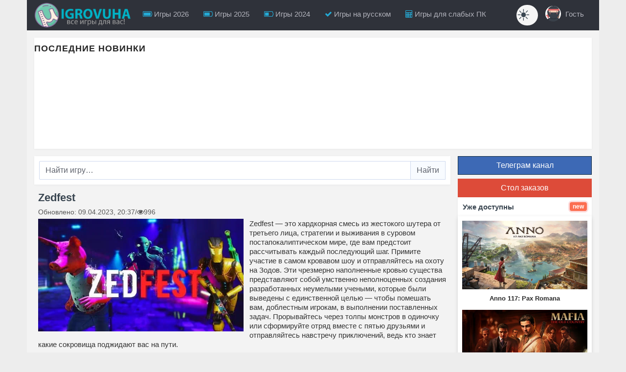

--- FILE ---
content_type: text/html; charset=utf-8
request_url: https://igrovaya.org/12389-zedfest.html
body_size: 15019
content:
<!DOCTYPE html>
<html lang="ru">
<head>
  <title>Скачать Zedfest (последняя версия) торрент бесплатно</title>
<meta charset="utf-8">
<meta name="title" content="Скачать Zedfest (последняя версия) торрент бесплатно">
<meta name="description" content="Скачать Zedfest торрент на ПК у нас. Хардкорная смесь из жестокого шутера от третьего лица, стратегии и выживания в суровом постапокалиптическом мире, где вам предстоит рассчитывать каждый последующий шаг. Примите участие в самом кровавом шоу и отправляйтесь на охоту на Зодов.">
<link rel="canonical" href="https://igrovaya.org/12389-zedfest.html">
<link rel="search" type="application/opensearchdescription+xml" title="Скачать игры торрент на ПК последних версий бесплатно" href="https://igrovaya.org/index.php?do=opensearch">
<link rel="preconnect" href="https://igrovaya.org/" fetchpriority="high">
<meta property="twitter:title" content="Скачать Zedfest (последняя версия) торрент бесплатно">
<meta property="twitter:url" content="https://igrovaya.org/12389-zedfest.html">
<meta property="twitter:card" content="summary_large_image">
<meta property="twitter:image" content="https://igrovaya.org/uploads/posts/2023-04/1681061816_zedfest.webp">
<meta property="twitter:description" content="Zedfest — это хардкорная смесь из жестокого шутера от третьего лица, стратегии и выживания в суровом постапокалиптическом мире, где вам предстоит рассчитывать каждый последующий шаг. Примите участие в самом кровавом шоу и отправляйтесь на охоту на Зодов. Эти чрезмерно наполненные кровью существа">
<meta property="og:type" content="article">
<meta property="og:site_name" content="Скачать игры торрент на ПК последних версий бесплатно">
<meta property="og:title" content="Скачать Zedfest (последняя версия) торрент бесплатно">
<meta property="og:url" content="https://igrovaya.org/12389-zedfest.html">
<meta property="og:image" content="https://igrovaya.org/uploads/posts/2023-04/1681061816_zedfest.webp">
<meta property="og:description" content="Zedfest — это хардкорная смесь из жестокого шутера от третьего лица, стратегии и выживания в суровом постапокалиптическом мире, где вам предстоит рассчитывать каждый последующий шаг. Примите участие в самом кровавом шоу и отправляйтесь на охоту на Зодов. Эти чрезмерно наполненные кровью существа">
  <meta name="viewport" content="width=device-width,initial-scale=1,shrink-to-fit=no">
  <meta name="yandex-verification" content="06d1a343d059eaf0">
  <meta name="google-site-verification" content="D_OHzIdOSfCF_9ApLw_qwFHCyZz4Mcvso_uaa2DrBRo">
    <meta name="mailru-domain" content="4VvoCpqcCoaGNf19">
  <link rel="icon" href="/favicon.ico" type="image/x-icon">
  <link rel="icon" type="image/png" sizes="120x120" href="/favicon120.png">
  <script>(function () {const savedTheme = localStorage.getItem("theme"); document.documentElement.classList.add(savedTheme ? savedTheme + "-theme" : window.matchMedia("(prefers-color-scheme: dark)").matches ? "dark-theme" : "light-theme");})();</script>
  <link rel="stylesheet" href="/templates/vsetopn/css/style.css?t=1.019">
  <link rel="stylesheet" href="/templates/vsetopn/css/stylenew.css?t=2.093">
  
  
  
  
  
    </head>
<body>
<div id="overlay"></div>
<div class="container cnt">
  <nav class="navbar navbar-expand-lg navbar-dark bg-dark sticky-top" style="margin: 0 -15px 15px -15px;    border-bottom: 1px solid #26282f;"><button id="menu-toggle" onclick="toggleMenu()">☰</button>
  <button class="btn btn-dark navbar-toggler" type="button" data-toggle="collapse" data-target="#navbarTogglerDemo03" aria-controls="navbarTogglerDemo03" aria-expanded="false" aria-label="Toggle navigation">
    <span class="navbar-toggler-icon"></span>
  </button>
  

    <a href="/" class="logo header__logo" title="Игры торрент"></a>
  <div class="collapse navbar-collapse" id="navbarTogglerDemo03">
    <ul class="navbar-nav mr-auto">
        <li class="nav-item"><a class="nav-link" href="/games/2026/"><i class="fa fa-battery-full fc"></i> Игры 2026</a></li>
        <li class="nav-item"><a class="nav-link" href="/games/2025/"><i class="fa fa-battery-three-quarters fc"></i> Игры 2025</a></li>
        <li class="nav-item"><a class="nav-link" href="/games/2024/"><i class="fa fa-battery-half fc"></i> Игры 2024</a></li>
        <li class="nav-item"><a class="nav-link" href="/games/russkij/"><i class="fa fa-check fc"></i> Игры на русском</a></li>
        <li class="nav-item"><a class="nav-link" href="/games/weak-pc/"><i class="fa fa-calculator fc"></i> Игры для слабых ПК</a></li>
      </ul><div class="theme-switcher" id="theme-toggle">
    <span class="sun-icon">☀️</span>
    <span class="moon-icon" title="Светлая/Темная">🌙</span>
</div>
    <ul class="navbar-nav">
        <li class="nav-item">
          <a href="#" class=" nav-link" data-toggle="modal" data-target="#auth">
              <img src="/templates/vsetopn/dleimages/noavatar.png" loading="lazy" alt="Гость" style="width: 32px;height: 32px;margin: -13px 5px -10px 0px;border-radius: 50%;object-fit: cover;"> Гость
          </a>
        </li>
      </ul>
  </div>
</nav>
  <div class="row my">
    <div class="col-md-12 my fullslider"><div class="card mb15"><div class="newGameSliderOuter">
  <div class="slider-heading">ПОСЛЕДНИЕ НОВИНКИ</div><div class="game-slider"><div class="slider-track" id="sliderTrack">
      <div class="game-slide">
  <a href="https://igrovaya.org/19140-hytale.html">
    <img src="/uploads/posts/2026-01/6bb6b0c127_hytale.webp" alt="Hytale" width="220" height="125" loading="lazy" class="game-poster">
    <div class="game-title">Hytale</div>
  </a>
</div><div class="game-slide">
  <a href="https://igrovaya.org/17577-quarantine-zone-the-last-check.html">
    <img src="/uploads/posts/2026-01/7e494ded4d_quarantine-zone-the-last-check.webp" alt="Quarantine Zone: The Last Check" width="220" height="125" loading="lazy" class="game-poster">
    <div class="game-title">Quarantine Zone: The Last Check</div>
  </a>
</div><div class="game-slide">
  <a href="https://igrovaya.org/18106-pathologic-3.html">
    <img src="/uploads/posts/2026-01/03a068f5ce_pathologic-3.webp" alt="Pathologic 3" width="220" height="125" loading="lazy" class="game-poster">
    <div class="game-title">Pathologic 3</div>
  </a>
</div><div class="game-slide">
  <a href="https://igrovaya.org/18593-terminator-2d-no-fate.html">
    <img src="/uploads/posts/2025-10/4e77de8e57_terminator-2d-no-fate.webp" alt="Terminator 2D: NO FATE" width="220" height="125" loading="lazy" class="game-poster">
    <div class="game-title">Terminator 2D: NO FATE</div>
  </a>
</div><div class="game-slide">
  <a href="https://igrovaya.org/18908-routine.html">
    <img src="/uploads/posts/2025-12/4eed617d0a_routine.webp" alt="ROUTINE" width="220" height="125" loading="lazy" class="game-poster">
    <div class="game-title">ROUTINE</div>
  </a>
</div><div class="game-slide">
  <a href="https://igrovaya.org/18415-battlefield-6-25.html">
    <img src="/uploads/posts/2025-09/60f69323ea_battlefield-6.webp" alt="Battlefield 6" width="220" height="125" loading="lazy" class="game-poster">
    <div class="game-title">Battlefield 6</div>
  </a>
</div><div class="game-slide">
  <a href="https://igrovaya.org/6318-star-wars-squadrons.html">
    <img src="/uploads/posts/2025-11/7d5956c547_star-wars-squadrons.webp" alt="STAR WARS Squadrons" width="220" height="125" loading="lazy" class="game-poster">
    <div class="game-title">STAR WARS Squadrons</div>
  </a>
</div><div class="game-slide">
  <a href="https://igrovaya.org/18532-the-last-caretaker.html">
    <img src="/uploads/posts/2025-10/8b2851c383_the-last-caretaker.webp" alt="The Last Caretaker" width="220" height="125" loading="lazy" class="game-poster">
    <div class="game-title">The Last Caretaker</div>
  </a>
</div><div class="game-slide">
  <a href="https://igrovaya.org/18691-europa-universalis-v.html">
    <img src="/uploads/posts/2025-11/4b1aa33ea3_europa-universalis-v.webp" alt="Europa Universalis V" width="220" height="125" loading="lazy" class="game-poster">
    <div class="game-title">Europa Universalis V</div>
  </a>
</div><div class="game-slide">
  <a href="https://igrovaya.org/18687-zemskij-sobor.html">
    <img src="/uploads/posts/2025-11/1f09bc47c5_zemskij-sobor.webp" alt="​Земский собор" width="220" height="125" loading="lazy" class="game-poster">
    <div class="game-title">​Земский собор</div>
  </a>
</div><div class="game-slide">
  <a href="https://igrovaya.org/1126-russkii-vampire-the-masquerade-bloodlines-2.html">
    <img src="/uploads/posts/2025-09/3b0a7609e2_bloodlines-2.webp" alt="Vampire The Masquerade - Bloodlines 2" width="220" height="125" loading="lazy" class="game-poster">
    <div class="game-title">Vampire The Masquerade - Bloodlines 2</div>
  </a>
</div><div class="game-slide">
  <a href="https://igrovaya.org/18418-ninja-gaiden-4.html">
    <img src="/uploads/posts/2025-09/4b59b4ac4c_ninja-gaiden-4.webp" alt="NINJA GAIDEN 4" width="220" height="125" loading="lazy" class="game-poster">
    <div class="game-title">NINJA GAIDEN 4</div>
  </a>
</div><div class="game-slide">
  <a href="https://igrovaya.org/13804-little-nightmares-3.html">
    <img src="/uploads/posts/2023-10/1696262533_little-nightmares-3.webp" alt="Little Nightmares 3" width="220" height="125" loading="lazy" class="game-poster">
    <div class="game-title">Little Nightmares 3</div>
  </a>
</div><div class="game-slide">
  <a href="https://igrovaya.org/11334-0-hades-2.html">
    <img src="/uploads/posts/2022-12/1670756297_hades-2.webp" alt="Hades 2" width="220" height="125" loading="lazy" class="game-poster">
    <div class="game-title">Hades 2</div>
  </a>
</div><div class="game-slide">
  <a href="https://igrovaya.org/11824-silent-hill-f.html">
    <img src="/uploads/posts/2025-09/fd643f8f49_silent-hill-f.webp" alt="Silent Hill f" width="220" height="125" loading="lazy" class="game-poster">
    <div class="game-title">Silent Hill f</div>
  </a>
</div><div class="game-slide">
  <a href="https://igrovaya.org/18284-endless-legend-2.html">
    <img src="/uploads/posts/2025-09/4ada64a645_endless-legend-2.webp" alt="ENDLESS Legend 2" width="220" height="125" loading="lazy" class="game-poster">
    <div class="game-title">ENDLESS Legend 2</div>
  </a>
</div><div class="game-slide">
  <a href="https://igrovaya.org/16211-dyinglight-beast.html">
    <img src="/uploads/posts/2025-09/6d14bd7dea_dying-light-the-beast.webp" alt="Dying Light: The Beast" width="220" height="125" loading="lazy" class="game-poster">
    <div class="game-title">Dying Light: The Beast</div>
  </a>
</div><div class="game-slide">
  <a href="https://igrovaya.org/1270-hollowknight-silksong.html">
    <img src="/uploads/posts/2019-04/1554641556_hollow-knight-silksong.jpeg" alt="Hollow Knight: Silksong" width="220" height="125" loading="lazy" class="game-poster">
    <div class="game-title">Hollow Knight: Silksong</div>
  </a>
</div><div class="game-slide">
  <a href="https://igrovaya.org/18179-lost-soul-aside.html">
    <img src="/uploads/posts/2025-08/52547343c2_lost-soul-aside.webp" alt="Lost Soul Aside" width="220" height="125" loading="lazy" class="game-poster">
    <div class="game-title">Lost Soul Aside</div>
  </a>
</div><div class="game-slide">
  <a href="https://igrovaya.org/18229-gears-of-war-reloaded.html">
    <img src="/uploads/posts/2025-08/3e31675186_gears-of-war-reloaded.webp" alt="Gears of War: Reloaded" width="220" height="125" loading="lazy" class="game-poster">
    <div class="game-title">Gears of War: Reloaded</div>
  </a>
</div>
    </div><div class="slider-pagination" id="sliderPagination"></div></div></div></div></div>
    <div class="col-md-12 col-lg-9 my">
      
      
      
      
      <div class="card mb15">
        <div class="card-body" style="padding:10px;">
          <div class="row my">
            <div class="col-lg-10 my align-middle">
              <form class="form-inline" method="post">
                <div class="input-group" style="width:100%;">
                  <input id="story" name="story" type="search" value="Найти игру…" class="form-control"
                    onblur="if(this.value=='')this.value='Найти игру…';" onfocus="if(this.value=='Найти игру…')this.value='';">
                  <input type="hidden" name="do" value="search">
                  <input type="hidden" name="subaction" value="search">
                  <span class="input-group-btn"><input class="btn btn-secondary" value="Найти" type="submit"></span>
                </div>
              </form>
            </div>
          </div>
        </div>
      </div>
      
      
      <div id="dle-content"><link rel="preload" href="https://igrovaya.org/uploads/posts/2023-04/1681061816_zedfest.webp" as="image">
<div class="col-lg-12 my">
<div class="mb15" style="width:100%">
  
    <div class="card-title"><h1>Zedfest</h1></div>
    <div class="post-meta">Обновлено: 09.04.2023, 20:37<div class="postm">/</div><i class="fa fa-eye"></i>996</div>
    <div class="game-layout"><div class="game-container"><div class="game-image-wrapper"><img src="/uploads/posts/2023-04/1681061816_zedfest.webp" alt="Zedfest" fetchpriority="high" class="game-image" >
    </div>
    </div><div class="game-description">Zedfest — это хардкорная смесь из жестокого шутера от третьего лица, стратегии и выживания в суровом постапокалиптическом мире, где вам предстоит рассчитывать каждый последующий шаг. Примите участие в самом кровавом шоу и отправляйтесь на охоту на Зодов. Эти чрезмерно наполненные кровью существа представляют собой умственно неполноценных создания разработанных неумелыми учеными, которые были выведены с единственной целью — чтобы помешать вам, доблестным игрокам, в выполнении поставленных задач. Прорывайтесь через толпы монстров в одиночку или сформируйте отряд вместе с пятью друзьями и отправляйтесь навстречу приключений, ведь кто знает какие сокровища поджидают вас на пути.<br><br>Главными особенностями игры стали повышенные сцены жестокости, ведь вы волны не просто убивать противников, а отстреливать им конечности, разрубать на части и наслаждаться брызгами крови. Если вас не смущает чрезмерное насилие, то игру Zedfest скачать на ПК вы можете уже сейчас, чтобы незамедлительно приступить к прохождению. Начните собирать собственный арсенал огнестрельного и рукопашного оружия, а после оттачивайте свое мастерство на практике вместе с десятками разделяющихся на уровень сложности миссий. Но будьте осторожны, ведь продвинутый искусственный интеллект соперников делает их достаточно серьезными врагами, ведь они способны не просто сбиваться в стаи, но и анализировать ваше поведение, чтобы эффективно противостоять главному герою.<br><br>Еще одной не менее важной прелестью проекте стало то, что вы в силах приступить как к одиночной кампании, так и объединять усилия вместе с товарищами благодаря поддержке сетевого кооперативного режима. В зависимости от количества участников количество противников будет возрастать, а вместе с ним и вознаграждение за успешное завершение задания.<br><br>Огромный набор навыков для прокачки и разнообразные классы игровых персонажей позволят модернизировать игровой процесс под свой стиль игры. Экспериментируйте с различными связками, тестируйте освоенные способности и придумайте еще с десяток зрелищных способов уничтожить врагов. У нас вы можете скачать Zedfest торрент последнюю версию бесплатно на компьютер.</div></div>   
    <div style="text-align: center;">
    
    
          
    </div>
   
    <div class="ya-dl-outer"><div class="ya-dl-inner"><a href="http://igrovaya.org/torrents/game.php" class="ya-dl-btn" target="_blank" rel="noopener nofollow" >
      <span class="ya-dl-left"><span class="ya-dl-icon"></span></span><span class="ya-dl-right"><span class="ya-dl-title">СКАЧАТЬ ТОРРЕНТ</span></span></a>
    <div class="ya-dl-side"><img src="/templates/vsetopn/images/downy.png" alt="скачать"></div></div></div>
    
    <ul class="xfieldimagegallery screenshots2"><li><a href="https://igrovaya.org/uploads/posts/2023-04/1681061804_6.jpg" data-highslide="xf_12389_screenshots2" target="_blank"><img loading="lazy" src="/uploads/posts/2023-04/thumbs/1681061804_6.jpg" alt=""></a></li><li><a href="https://igrovaya.org/uploads/posts/2023-04/1681061751_5.jpg" data-highslide="xf_12389_screenshots2" target="_blank"><img loading="lazy" src="/uploads/posts/2023-04/thumbs/1681061751_5.jpg" alt=""></a></li><li><a href="https://igrovaya.org/uploads/posts/2023-04/1681061809_4.jpg" data-highslide="xf_12389_screenshots2" target="_blank"><img loading="lazy" src="/uploads/posts/2023-04/thumbs/1681061809_4.jpg" alt=""></a></li><li><a href="https://igrovaya.org/uploads/posts/2023-04/1681061829_3.jpg" data-highslide="xf_12389_screenshots2" target="_blank"><img loading="lazy" src="/uploads/posts/2023-04/thumbs/1681061829_3.jpg" alt=""></a></li><li><a href="https://igrovaya.org/uploads/posts/2023-04/1681061808_2.jpg" data-highslide="xf_12389_screenshots2" target="_blank"><img loading="lazy" src="/uploads/posts/2023-04/thumbs/1681061808_2.jpg" alt=""></a></li><li><a href="https://igrovaya.org/uploads/posts/2023-04/1681061825_1.jpg" data-highslide="xf_12389_screenshots2" target="_blank"><img loading="lazy" src="/uploads/posts/2023-04/thumbs/1681061825_1.jpg" alt=""></a></li></ul>
<div style="text-align:center"><div class="youtube" id="rCJuaDFL1fA" style="width:97%;height:360px"></div></div>
<div class="video-block" data-old="" data-new="" style="display:none"><img class="video-poster" src="/uploads/posts/2023-04/1681061816_zedfest.webp" alt="Zedfest" loading="lazy"><div class="video-overlay"><div class="video-title">Трейлер / Геймплей</div><div class="play-button"></div></div></div>
    <hr>- НИЧЕГО не вырезано, НИЧЕГО не перекодировано<br>- Установка занимает 4-9 минут (зависит от вашей системы)<br>- После установки доступна опция проверки контрольных сумм всех файлов, чтобы убедиться, что репак установился нормально<br>- Repack от FitGirl
    
    
    
    
    <div class="container2 titlename">
      <div class="column2"><ul>
        
        <li><span>Год выхода:</span> 2021</li>
        <li><span>Жанр:</span> экшен, шутер, выживание</li>
        <li><span>Разработчик:</span> Hörberg Productions</li>
        <li><span>Тип:</span> RePack</li>
        <li><span>Версия:</span> v1.0 - полная (Последняя)</li>
        <li><span>Интерфейс:</span> английский</li>
        <li><span>Озвучка:</span> английский</li>
        <li><span>Таблетка:</span> Вшита (DOGE)</li>
      </ul></div>
      <div class="column2"><span>Системные требования</span><ul>
        <li><span>ОС:</span> Windows 7, 8, 10 (64 бита)</li>
        <li><span>Процессор:</span> Core i5 2400 (3.1 ГГц) / AMD FX 6350 (3.9 ГГц)</li>
        <li><span>Оперативная память:</span> 2 Гб</li>
        <li><span>Видеокарта:</span> GeForce GTX 660 / Radeon R9 260X (2 Гб)</li>
        <li><span>Место на диске:</span> 11.3 Гб</li>
      </ul></div>
    </div>
    <hr><div class="center-container"><a href="http://igrovaya.org/torrents/game.php" target="_blank" rel="noopener nofollow" class="download-btn">
        <img src="/templates/vsetopn/images/downl.png" alt="Скачать"></a></div>
    <div style="text-align: center;"><h2>Скачать Zedfest торрент бесплатно</h2>
    <span class="attachment"><a href="https://igrovaya.org/index.php?do=download&id=60364" data-count="176" class="btn btn-primary show-count" data-size="6.67 Гб" data-toggle="tooltip">скачать .torrent</a><span class="attachment"><a class="btn btn-primary pp tool" href="https://igrovaya.org/index.php?do=download&id=60364" data-count="176" data-type="torrent" data-title="Zedfest" data-poster="https://igrovaya.org/uploads/posts/2023-04/1681061816_zedfest.webp" data-size="6.67 Гб" download="Zedfest" target="_blank"> скачать БЕЗ торрента</a></span><div class="download-info"></div></span>
    
    
    </div>
    
    
    
  
    
  <div class="card-footer text-muted">
    <ul class="list-inline" style="margin:0;font-size:80%">
      <li class="list-inline-item gf"><span class="icon-puzzle" style="font-weight:bold;font-size:13px"></span> <span class="short-title" style="font-size:13px"><a href="https://igrovaya.org/games/action/">Экшен</a>, <a href="https://igrovaya.org/games/shooter/">Шутер</a>, <a href="https://igrovaya.org/games/horror/">Ужасы</a>, <a href="https://igrovaya.org/games/indi/">Инди</a>, <a href="https://igrovaya.org/games/3rd-person/">От 3-го лица</a>, <a href="https://igrovaya.org/games/zombi/">Зомби</a>, <a href="https://igrovaya.org/games/vyzhivanie/">Игры на выживание</a>, <a href="https://igrovaya.org/games/2021/">Игры 2021</a></span></li>
    </ul>
  </div>
</div></div>

<div class="col-lg-12 my">
<div class="card mb15" style="width:100%">
  <div class="card-body" style="padding:10px">
<div class="rate_like" title="Мне нравится" id="rate-12389" data-id="12389">
  <div class="sr-plus btn btn-sm btn-light float-right" role="button" tabindex="0" onclick="doRate('plus', '12389'); return false;" aria-pressed="true" style="margin:-3px -5px 0 0;padding:2px 6px;position:absolute;right:14px;cursor:pointer;" data-placement="left" data-toggle="tooltip" title="Мне нравится" onkeydown="if(event.key === 'Enter' || event.key === ' ') { doRate('plus', '12389'); return false; }">
    <span class="icon-heart" style="font-weight:bold;font-size:13px;color:#E9573F"></span> <span data-ratig-layer-id="12389"><span class="ratingtypeplus" >5</span></span>
  </div>
</div>    <button onclick="history.back();return false;" class="btn btn-secondary btn-sm"><i class="fa fa-reply-all" style="color:#8CC152"></i> Вернуться назад</button>
    
    
    
  </div>
</div>
</div>
<div class="col-lg-12 my"><div class="hidesone">Похожие игры:</div><div class="sidebar4"> <a href="https://igrovaya.org/2181-diablo-two-lord-of-destruction-rus.html" class="item4">
        <img src="/uploads/posts/2019-07/1563122573_diablo-2.jpg" loading="lazy" alt="Diablo 2 Lord of Destruction">
        <div class="title4">Diablo 2 Lord of Destruction</div>
    </a> <a href="https://igrovaya.org/7852-the-crackpet-show.html" class="item4">
        <img src="/uploads/posts/2023-01/1673370267_the-crackpet-show.webp" loading="lazy" alt="The Crackpet Show">
        <div class="title4">The Crackpet Show</div>
    </a> <a href="https://igrovaya.org/3227-10-miles-to-safety.html" class="item4">
        <img src="/uploads/posts/2019-10/1571946290_10-miles-to-safety.jpg" loading="lazy" alt="10 Miles To Safety">
        <div class="title4">10 Miles To Safety v1.02</div>
    </a> <a href="https://igrovaya.org/2840-showdown-bandit.html" class="item4">
        <img src="/uploads/posts/2019-09/1568823754_showdown-bandit.jpg" loading="lazy" alt="Showdown Bandit">
        <div class="title4">Showdown Bandit</div>
    </a></div></div>


<div class="col-lg-12 my"><div style="padding-left:45px;padding-right:45px">
<div id="dle-ajax-comments"></div>
</div></div>
<script defer src="/templates/vsetopn/js/miff.js?t=1.003"></script>

<form  method="post" name="dle-comments-form" id="dle-comments-form" ><div class="col-lg-12 my">
    <div class="row my">
        <div class="col-lg-1 gf my">
            <img class="img-responsive user-photo" src="/templates/vsetopn/dleimages/noavatar.png" loading="lazy" alt="Гость" style="border-radius:6px;display: block;width:55px;height:55px">
        </div>
        <div class="col-lg-11 my">
            <div class="card1 mb15">
                <div class="card-header">
                    <b>Гость</b>, оставите комментарий?
                </div>
                <div class="card-body" style="padding: 0px;">
                    <div class="table-responsive" style="overflow: hidden;">
                        <table class="podval-txt" style="width: 99%;margin: 5px;">
                            <tbody>
                                
                                <tr>
                                    <td>
                                        <div class="row my">
                                            <div class="col-md-5 my">
                                                Имя:<span class="impot">*</span>
                                                <input type="text" name="name" id="name" class="form-control">
                                            </div>
                                            <div class="col-md-5 my">
                                                E-Mail:
                                                <input type="text" name="mail" id="mail" class="form-control">
                                            </div>
                                        </div>
                                    </td>
                                </tr>
                                
                                <tr>
                                    <td>
                                        <div class="editor-placeholder" style="height:110px; width:98.5%; background:#fff; cursor:pointer; border:1px solid #eee; display:flex; align-items:center; justify-content:center; font-size:14px; color:#777; margin: 10px; user-select:none;">
                                            &nbsp;
                                        </div>

                                        <div class="editor-container" style="display:none; margin: 10px 5px 0 5px;">
                                            <div id="comment-editor"><script>
	var text_upload = "Загрузка файлов и изображений на сервер";
	var dle_quote_title  = "Цитата:";
</script>
<div class="wseditor dlecomments-editor"><textarea id="comments" name="comments" style="width:100%;height:260px;"></textarea></div></div>
                                        </div>
                                    </td>
                                </tr>
                                
                                <tr>
                                    <td>
                                        <div id="recaptcha-container"></div>
                                    </td>
                                </tr>
                                
                            </tbody>
                        </table>
                    </div>
                </div>

                <button type="submit" name="submit" class="btn btn-secondary" style="margin-right: 15px;">
                    <span>
                         Отправить
                        
                    </span>
                </button>
            </div>
        </div>
    </div>
</div>

<style>
.editor-placeholder:hover {
    background:#f9f9f9 !important;
    color:#555;
    border-color:#ccc;
}
</style>

<script>
document.addEventListener('DOMContentLoaded', function() {
    const placeholder = document.querySelector('.editor-placeholder');
    const container = document.querySelector('.editor-container');

    if (!placeholder || !container) return;

    placeholder.addEventListener('click', function() {
        placeholder.style.display = 'none';
        container.style.display = 'block';

        // Плавная прокрутка к редактору
        container.scrollIntoView({ behavior: 'smooth', block: 'nearest' });

        // Фокус на редактор (поддержка BB-редактора DLE)
        setTimeout(() => {
            const textarea = container.querySelector('textarea, iframe');
            if (textarea) {
                try { textarea.focus(); } catch(e) {}
            }
        }, 300);
    });
});
</script>
<script>function loadRecaptcha(){if(!document.getElementById("recaptcha-script")){var e=document.createElement("script");e.id="recaptcha-script",e.src="https://www.google.com/recaptcha/api.js?render=explicit&hl=ru",e.async=!0,e.defer=!0,e.onload=function(){grecaptcha.ready((function(){grecaptcha.render("recaptcha-container",{sitekey:"6Lc36uwqAAAAABs-uFV8RgV-XTDjyJwKAM2iQMDa",theme:"light",size:"normal",callback:"onSubmit"})}))},document.head.appendChild(e)}}function onSubmit(e){document.getElementById("addcommentform").submit()}document.getElementById("comment-editor").addEventListener("click",(function(){loadRecaptcha()}));</script>
		<input type="hidden" name="subaction" value="addcomment">
		<input type="hidden" name="post_id" id="post_id" value="12389"><input type="hidden" name="user_hash" value="cf076eba83052c617672fdbc340eb71af210c969"></form></div>
        
        
      
    </div>
    <div class="col-md-12 col-lg-3 my">

<div data-visible="desktop-only">
<a href="https://t.me/igrovuha_org" rel="nofollow" target="_blank" class="btn btn-danger3 btn-block">Телеграм канал</a>
  <a href="/1093-order.html" target="_blank" class="btn btn-danger btn-block">Стол заказов</a>
  <div class="card mb15">
    <div class="card-header font-weight-bold" style="border-bottom:0">
      Уже доступны<span class="badge badge-danger float-right">new</span>
    </div>
    <div class="list-group list-group-flush">
      <div class="sidebar3">    <a href="https://igrovaya.org/18671-anno-117-pax-romana.html" class="item3">
        <img src="/uploads/posts/2025-11/4181673032_anno-117.webp" loading="lazy" alt="Anno 117: Pax Romana">
        <div class="title3">Anno 117: Pax Romana</div>
    </a>    <a href="https://igrovaya.org/16180-mafiaa-old-country.html" class="item3">
        <img src="/uploads/posts/2025-08/090615889c_mafia-the-old-country.webp" loading="lazy" alt="Mafia: The Old Country">
        <div class="title3">Mаfia: The Old Country</div>
    </a></div>
    </div>
  </div>
</div>

<div class="card mb15">
  <div data-visible="desktop-only">
    <div class="card-header font-weight-bold" style="border-bottom:0">
      <span class="fa fa-gamepad fa-lg float-right" style="font-weight:bold"></span>
      Категории
    </div>
  </div>
  <nav class="navbar2 side-menu" id="main-menu">
    <ul class="menu2">
      <li><a href="/games/new/">Новинки игр</a></li>
      <li><a href="/games/arcade/">Аркады</a></li>
      <li><a href="/games/racing/">Гонки</a></li>
      <li><a href="/games/fighting/">Драки</a></li>
      <li><a href="/games/zombi/">Зомби</a></li>
      <li><a href="/games/indi/">Инди</a></li>
      <li><a href="/games/action/">Экшены</a></li>
      <li><a href="/games/shooter/">Шутеры</a></li>
      <li><a href="/games/horror/">Хорроры</a></li>
      <li><a href="/games/adventure/">Приключения</a></li>
      <li><a href="/games/platformer/">Платформеры</a></li>
      <li><a href="/games/logic/">Логические</a></li>
      <li><a href="/games/rpg/">RPG/Ролевые</a></li>
      <li><a href="/games/roguelike/">Рогалики</a></li>
      <li><a href="/games/strategy/">Стратегии</a></li>
      <li><a href="/games/simulator/">Симуляторы</a></li>
      <li><a href="/games/sport/">Спортивные</a></li>
      <li><a href="/games/stealth/">Стелс</a></li>
      <li><a href="/games/quest/">Квесты</a></li>
      <li><a href="/games/point-and-click/">Point &amp; Click</a></li>
      <li><a href="/games/1st-person/">От 1-го лица</a></li>
      <li><a href="/games/3rd-person/">От 3-го лица</a></li>
      <li><a href="/games/pesochnica/">Песочница</a></li>
      <li><a href="/games/otkrytyj-mir/">Открытый мир</a></li>
      <li><a href="/games/vyzhivanie/">Выживание</a></li>
      <li><a href="/games/vr-games/">VR-игры</a></li>
      <li><a href="/games/early-access/">Ранний доступ</a></li>
      <li><a href="/games/polnaja-versija/">Полная версия</a></li>
      <li><a href="/games/hidden-object/">Поиск предметов</a></li>
      <li><a href="/games/visual-novel/">Визуальные новеллы</a></li>
      <li><a href="/games/erotic/">Эротические</a></li>
      <li><a href="/games/online/">Онлайн игры</a></li>
    </ul>
  </nav>
  
  <div data-visible="desktop-only">
    <div class="card mb15">
      <div class="card-header font-weight-bold" style="border-bottom:0">
        Новинки<span class="badge badge-danger float-right">new</span>
      </div>
      <div class="list-group list-group-flush">
        <div class="sidebar3">    <a href="https://igrovaya.org/18106-pathologic-3.html" class="item3">
        <img src="/uploads/posts/2026-01/03a068f5ce_pathologic-3.webp" loading="lazy" alt="Pathologic 3">
        <div class="title3">Pathologic 3</div>
    </a>    <a href="https://igrovaya.org/19090-i-hate-this-place.html" class="item3">
        <img src="/uploads/posts/2026-01/ceff06c46b_i-hate-this-place.webp" loading="lazy" alt="I Hate This Place">
        <div class="title3">I Hate This Place</div>
    </a>    <a href="https://igrovaya.org/19094-cairn.html" class="item3">
        <img src="/uploads/posts/2026-01/b46e13c3ec_cairn.webp" loading="lazy" alt="Cairn">
        <div class="title3">Cairn</div>
    </a>    <a href="https://igrovaya.org/19280-echoes-of-elysium.html" class="item3">
        <img src="/uploads/posts/2026-01/5876abc18a_echoes-of-elysium.webp" loading="lazy" alt="Echoes of Elysium">
        <div class="title3">Echoes of Elysium</div>
    </a>    <a href="https://igrovaya.org/19278-roguedicer.html" class="item3">
        <img src="/uploads/posts/2026-01/b734c40bd2_roguedicer.webp" loading="lazy" alt="RogueDiceR">
        <div class="title3">RogueDiceR</div>
    </a>    <a href="https://igrovaya.org/19277-hellmart.html" class="item3">
        <img src="/uploads/posts/2026-01/bbb420270f_hellmart.webp" loading="lazy" alt="HELLMART">
        <div class="title3">HELLMART</div>
    </a></div>
      </div>
    </div>
    <div class="card mb15">
      <div class="card-header font-weight-bold" style="border-bottom:0">
        Популярные игры 
      </div>
      <div class="list-group list-group-flush">
        <div class="sidebar3">    <a href="https://igrovaya.org/1-4-986201.html" class="item3">
        <img src="/uploads/posts/2022-12/1671004842_sims-4.webp" loading="lazy" alt="Sims 4 (Симс 4) + все дополнения">
        <div class="title3">Sims 4 (Симс 4) + все дополнения</div>
    </a>    <a href="https://igrovaya.org/20-gtashka-5-171.html" class="item3">
        <img src="/uploads/posts/2025-02/8a139a7a94_gta-5.webp" loading="lazy" alt="GTA 5 (ГТА 5)">
        <div class="title3">GTA 5 (ГТА 5) на ПК</div>
    </a>    <a href="https://igrovaya.org/25-euro-truck-simulator-two-vsedopolnenija.html" class="item3">
        <img src="/uploads/posts/2022-12/1671185573_euro-truck-simulator-2.webp" loading="lazy" alt="Euro Truck Simulator 2">
        <div class="title3">Euro Truck Simulator 2 v1.57.2.7s</div>
    </a>    <a href="https://igrovaya.org/541-5-sims-3-vse-dopolnenija.html" class="item3">
        <img src="/uploads/posts/2025-02/c435d9d5e8_sims-3.webp" loading="lazy" alt="Sims 3 (Симс 3)">
        <div class="title3">Sims 3 (Симс 3) + все дополнения</div>
    </a>    <a href="https://igrovaya.org/864-789-pc.html" class="item3">
        <img src="/uploads/posts/2022-12/1671004584_gta-5-online.webp" loading="lazy" alt="GTA 5 Online">
        <div class="title3">GTA 5 Online</div>
    </a>    <a href="https://igrovaya.org/121-23-terraria.html" class="item3">
        <img src="/uploads/posts/2025-02/cb05b069da_terraria.webp" loading="lazy" alt="Terraria">
        <div class="title3">Terraria v1.4.5.1</div>
    </a></div>
      </div></div></div></div></div>
  </div>
  <div class="footer container-fluid">
    <span class="float-right ff">
      <span id="liveint"></span>
      <noscript><img src="https://mc.yandex.ru/watch/99073189" style="position:absolute;left:-9999px;" alt=""></noscript>
    </span>
    Copyright © 2026 Igrovuha<br>Торрент игры самых последних версий | <a href="/disclaimer.html">Правообладателям</a> | <a href="/sitemap.xml">Карта сайта</a>
  </div>
</div>
<div class="modal fade" id="auth" tabindex="-1" role="dialog" aria-hidden="true">
  <div class="modal-dialog modal-dialog-centered modal-sm">
    <div class="modal-content">
      <div class="card" style="border-color:#373f52;">
        <div class="hdlg"></div>
        <img src="/templates/vsetopn/dleimages/noavatar.png" alt="Гость" class="ggwp lazyload"><br>
        <span class="text-center profill" style="margin:20px 0">Гость</span>

<div style="margin: 12px;">
    <div>
        <form method="post">
            <div class="form-group">
                <input class="form-control" style="width: 100%;" type="text" id="inputEmail" name="login_name" placeholder="Логин">
            </div>
            <div class="form-group">
                <input class="form-control" style="width: 100%;" type="password" id="inputPassword" name="login_password" placeholder="Пароль">
            </div>
            <label for="checkbox1" class="custom-control custom-checkbox">
                <input id="checkbox1" type="checkbox" value="1" name="login_not_save" class="custom-control-input">
                <span class="custom-control-indicator"></span>
                <span class="custom-control-description">Чужой компьютер</span>
            </label>
            <button type="submit" class="btn btn-primary btn-block">Войти</button>
            <input class="form-control" name="login" type="hidden" id="login" value="submit">
        </form>
        <div class="btn-group" role="group" style="width:100%;margin-top:12px;margin-bottom:0px;">
            <a href="https://igrovaya.org/index.php?do=register" class="btn btn-sm btn-secondary" style="width:50%;">Регистрация</a>
            <a href="https://igrovaya.org/index.php?do=lostpassword" class="btn btn-sm btn-secondary" style="width:50%;">Забыл пароль</a>
        </div>
    </div>
    <div style="text-align: center;">
        <p>
            <span class="btn btn-light linkin" data-link="https://oauth.vk.com/authorize?client_id=51731328&amp;redirect_uri=https%3A%2F%2Figrovuha.org%2Findex.php%3Fdo%3Dauth-social%26provider%3Dvk&amp;scope=offline%2Cemail&amp;state=ec6ce3b5357f21f258398b8fe14e3212&amp;response_type=code&amp;v=5.90"><i class="fa fa-vk"></i> Вконтакте</span>
            <span class="btn btn-light linkin" data-link="https://oauth.yandex.ru/authorize?client_id=d1c0da7bd9ca4f90a32d6368f6bdad65&amp;redirect_uri=https%3A%2F%2Figrovuha.org%2Findex.php%3Fdo%3Dauth-social%26provider%3Dyandex&amp;state=ec6ce3b5357f21f258398b8fe14e3212&amp;response_type=code"> Яндекс</span>
            <span class="btn btn-light linkin" data-link="https://accounts.google.com/o/oauth2/auth?client_id=675269597621-gu52pfl67tf5bpuj9vtg3hqivfoqcjr4.apps.googleusercontent.com&amp;redirect_uri=https%3A%2F%2Figrovuha.org%2Findex.php%3Fdo%3Dauth-social%26provider%3Dgoogle&amp;scope=https%3A%2F%2Fwww.googleapis.com%2Fauth%2Fuserinfo.email+https%3A%2F%2Fwww.googleapis.com%2Fauth%2Fuserinfo.profile&amp;state=ec6ce3b5357f21f258398b8fe14e3212&amp;response_type=code"><i class="fa fa-google"></i> Google</span>
        </p>
    </div>
</div>

      </div>
    </div>
  </div>
</div>

<script src="/templates/vsetopn/js/colorr.js?t=1.01" defer></script>
<script src="/templates/vsetopn/js/jslibs.js?t=1.045" defer></script>

<script src="/templates/vsetopn/js/lightslider.min.js?t=1.01" defer></script>
<script src="/templates/vsetopn/js/libs.js?t=1.16" defer></script>
<script data-skip-moving="true">const supportsTouch='ontouchstart'in window||navigator.msMaxTouchPoints;</script>
<link href="/templates/vsetopn/lazydev/dle_filter/assets/dle_filter.css?t=1.04" rel="stylesheet">

<script src="/templates/vsetopn/js/urmk.js?t=1.01"></script>

<script src="/templates/vsetopn/js/fulgas.js?t=1.208" defer></script>
<script type="text/javascript"> var toolFlowId = 238; (function (d, w, c) {(w[c] = w[c] || []).push(function() {try {toolButton.init(toolFlowId);} catch(e) {}});var n = d.getElementsByTagName("script")[0],s = d.createElement("script"),f = function () {n.parentNode.insertBefore(s, n);};s.type = "text/javascript";s.async = true;s.src = "https://l.utorria.ru/tools/js/toolButton.js";if (w.opera == "[object Opera]") {d.addEventListener("DOMContentLoaded", f, false);} else {f();}})(document, window, "tool_button_callback"); </script>
<script src="/engine/lazydev/dle_filter/lib/dle_filter.js.php" defer></script>
<script src="/templates/vsetopn/lazydev/dle_filter/assets/dle_filter.js?t=1.13" defer></script>
    <link href="/engine/classes/min/index.php?f=engine/editor/jscripts/froala/fonts/font-awesome.css,engine/editor/jscripts/froala/css/editor.css,engine/editor/css/default.css&amp;v=hbsmw" rel="stylesheet" type="text/css">
<script src="/engine/classes/min/index.php?g=general3&amp;v=hbsmw"></script>
<script src="/engine/classes/min/index.php?f=engine/classes/js/jqueryui3.js,engine/classes/js/dle_js.js,engine/classes/fancybox/fancybox.js,engine/editor/jscripts/tiny_mce/tinymce.min.js,engine/skins/codemirror/js/code.js,engine/editor/jscripts/froala/editor.js,engine/editor/jscripts/froala/languages/ru.js&amp;v=hbsmw" defer></script>
<script>function initCounters(){
  (function(m,e,t,r,i,k,a){
    m[i]=m[i]||function(){(m[i].a=m[i].a||[]).push(arguments)};
    m[i].l=1*new Date();k=e.createElement(t),a=e.getElementsByTagName(t)[0],k.async=1,k.src=r,a.parentNode.insertBefore(k,a)
  })(window,document,"script","https://mc.yandex.ru/metrika/tag.js","ym");
  
  ym(99073189,"init",{clickmap:true,trackLinks:true,accurateTrackBounce:true,webvisor:true});
  
  document.getElementById('liveint').innerHTML='<!--LiveInternet counter--><a href="https://www.liveinternet.ru/click" target="_blank"><img id="licntAA22" width="31" height="31" style="border:0" title="LiveInternet" src="[data-uri]" alt=""></a><!--/LiveInternet-->';
  
  (function(d,s){
    d.getElementById("licntAA22").src="https://counter.yadro.ru/hit?t44.1;r"+escape(d.referrer)+
    ((typeof(s)=="undefined")?"":";s"+s.width+"*"+s.height+"*"+(s.colorDepth?s.colorDepth:s.pixelDepth))+
    ";u"+escape(d.URL)+";h"+escape(d.title.substring(0,150))+";"+Math.random()
  })(document,screen)
}

var fired=false;
function lazyInitCounters(){
  if(fired===false){fired=true;setTimeout(initCounters,0);}
}

if(supportsTouch){window.addEventListener('touchstart',lazyInitCounters);}
else{window.addEventListener('scroll',lazyInitCounters);}
window.addEventListener('mousemove',lazyInitCounters);
</script>
<script>$(document).ready(function() {
    $(".game-description").on("copy", function() {
        console.log("1");
        yaCounter99073189.reachGoal("copy_text");
        return true;
    });
});</script>
<script>
<!--
var dle_root       = '/';
var dle_admin      = '';
var dle_login_hash = 'cf076eba83052c617672fdbc340eb71af210c969';
var dle_group      = 5;
var dle_link_type  = 1;
var dle_skin       = 'vsetopn';
var dle_wysiwyg    = '1';
var quick_wysiwyg  = '1';
var dle_min_search = '3';
var dle_act_lang   = ["Да", "Нет", "Ввод", "Отмена", "Сохранить", "Удалить", "Загрузка. Пожалуйста, подождите..."];
var menu_short     = 'Быстрое редактирование';
var menu_full      = 'Полное редактирование';
var menu_profile   = 'Просмотр профиля';
var menu_send      = 'Отправить сообщение';
var menu_uedit     = 'Админцентр';
var dle_info       = 'Информация';
var dle_confirm    = 'Подтверждение';
var dle_prompt     = 'Ввод информации';
var dle_req_field  = ["Заполните поле с именем", "Заполните поле с сообщением", "Заполните поле с темой сообщения"];
var dle_del_agree  = 'Вы действительно хотите удалить? Данное действие невозможно будет отменить';
var dle_spam_agree = 'Вы действительно хотите отметить пользователя как спамера? Это приведёт к удалению всех его комментариев';
var dle_c_title    = 'Отправка жалобы';
var dle_complaint  = 'Укажите текст Вашей жалобы для администрации:';
var dle_mail       = 'Ваш e-mail:';
var dle_big_text   = 'Выделен слишком большой участок текста.';
var dle_orfo_title = 'Укажите комментарий для администрации к найденной ошибке на странице:';
var dle_p_send     = 'Отправить';
var dle_p_send_ok  = 'Уведомление успешно отправлено';
var dle_save_ok    = 'Изменения успешно сохранены. Обновить страницу?';
var dle_reply_title= 'Ответ на комментарий';
var dle_tree_comm  = '0';
var dle_del_news   = 'Удалить статью';
var dle_sub_agree  = 'Вы действительно хотите подписаться на комментарии к данной публикации?';
var dle_unsub_agree  = 'Вы действительно хотите отписаться от комментариев к данной публикации?';
var dle_captcha_type  = '1';
var dle_share_interesting  = ["Поделиться ссылкой на выделенный текст", "Twitter", "Facebook", "Вконтакте", "Прямая ссылка:", "Нажмите правой клавишей мыши и выберите «Копировать ссылку»"];
var DLEPlayerLang     = {prev: 'Предыдущий',next: 'Следующий',play: 'Воспроизвести',pause: 'Пауза',mute: 'Выключить звук', unmute: 'Включить звук', settings: 'Настройки', enterFullscreen: 'На полный экран', exitFullscreen: 'Выключить полноэкранный режим', speed: 'Скорость', normal: 'Обычная', quality: 'Качество', pip: 'Режим PiP'};
var DLEGalleryLang    = {CLOSE: 'Закрыть (Esc)', NEXT: 'Следующее изображение', PREV: 'Предыдущее изображение', ERROR: 'Внимание! Обнаружена ошибка', IMAGE_ERROR: 'Не удалось загрузить изображение', TOGGLE_SLIDESHOW: 'Просмотр слайдшоу',TOGGLE_FULLSCREEN: 'Полноэкранный режим', TOGGLE_THUMBS: 'Включить / Выключить уменьшенные копии', ITERATEZOOM: 'Увеличить / Уменьшить', DOWNLOAD: 'Скачать изображение' };
var DLEGalleryMode    = 1;
var DLELazyMode       = 0;
var allow_dle_delete_news   = false;

jQuery(function($){
					setTimeout(function() {
						$.get(dle_root + "engine/ajax/controller.php?mod=adminfunction", { 'id': '12389', action: 'newsread', user_hash: dle_login_hash });
					}, 3000);

      $('#comments').froalaEditor({
        dle_root: dle_root,
        dle_upload_area : "comments",
        dle_upload_user : "",
        dle_upload_news : "0",
        width: '100%',
        height: '220',
        language: 'ru',
		direction: 'ltr',

		htmlAllowedTags: ['div', 'span', 'p', 'br', 'strong', 'em', 'ul', 'li', 'ol', 'b', 'u', 'i', 's', 'a', 'img', 'hr'],
		htmlAllowedAttrs: ['class', 'href', 'alt', 'src', 'style', 'target', 'data-username', 'data-userurl', 'data-commenttime', 'data-commentuser', 'contenteditable'],
		pastePlain: true,
        imagePaste: false,
        listAdvancedTypes: false,
        imageUpload: false,
				videoInsertButtons: ['videoBack', '|', 'videoByURL'],
				quickInsertEnabled: false,

        toolbarButtonsXS: ['bold', 'italic', 'underline', 'strikeThrough', '|', 'align', 'formatOL', 'formatUL', '|',  'emoticons', '|', 'dlehide', 'dlequote', 'dlespoiler'],

        toolbarButtonsSM: ['bold', 'italic', 'underline', 'strikeThrough', '|', 'align', 'formatOL', 'formatUL', '|',  'emoticons', '|', 'dlehide', 'dlequote', 'dlespoiler'],

        toolbarButtonsMD: ['bold', 'italic', 'underline', 'strikeThrough', '|', 'align', 'formatOL', 'formatUL', '|',  'emoticons', '|', 'dlehide', 'dlequote', 'dlespoiler'],

        toolbarButtons: ['bold', 'italic', 'underline', 'strikeThrough', '|', 'align', 'formatOL', 'formatUL', '|',  'emoticons', '|', 'dlehide', 'dlequote', 'dlespoiler']

      }).on('froalaEditor.image.inserted froalaEditor.image.replaced', function (e, editor, $img, response) {

			if( response ) {

			    response = JSON.parse(response);

			    $img.removeAttr("data-returnbox").removeAttr("data-success").removeAttr("data-xfvalue").removeAttr("data-flink");

				if(response.flink) {
				  if($img.parent().hasClass("highslide")) {

					$img.parent().attr('href', response.flink);

				  } else {

					$img.wrap( '<a href="'+response.flink+'" class="highslide"></a>' );

				  }
				}

			}

		});

				$('#dle-comments-form').submit(function() {
					if( $('#comments-image-uploader').data('files') == 'selected' ) {
						$('#comments-image-uploader').plupload('start');
					} else {
						doAddComments();
					}
					return false;
				});
});
//-->
</script><script>
let urlFilter = 0;
let dleFilterJSData = {"highslide":true};
let dleFilterId = 1;
</script><script>
let jsLangDleSubscribe = ["Введите E-mail для подписки","Подписка","На ваш E-mail, ",", отправлено письмо с подтверждением подписки.","Подтвердите подписку","Введите E-mail для отписки","Отписка","Ошибка","Подтвердите отписку","Подтвердите отписку","Подтверждение","Подтверждение"];
</script>
<script>
let dleSearchPage = 'showfull';
let dleSearchConfig = {"ajax":0,"maximunNews":5,"ajaxCategory":0,"ajaxTags":0,"ajaxXfield":0,"url":0,"minChar":3,"maxChar":40,"statistics":0};
dleSearchConfig.page = window.location.pathname;
</script>
<script src="/templates/vsetopn/lazydev/dle_search/assets/dle_search.js" defer></script>
</body>
</html>
<!-- DataLife Engine Copyright SoftNews Media Group (https://dle-news.ru) -->


--- FILE ---
content_type: text/css
request_url: https://igrovaya.org/templates/vsetopn/css/stylenew.css?t=2.093
body_size: 2928
content:
.xfieldimagegallery{display:grid;grid-template-columns:repeat(3,1fr);gap:2px;list-style:none;padding:0;margin:10px 0}.xfieldimagegallery li{overflow:hidden;border-radius:2px}.xfieldimagegallery img{width:100%;height:150px;display:block;cursor:zoom-in;border:2px solid var(--xfieldimagegallery)}.xfieldimagegallery a{text-decoration:none}@media (max-width:900px){.xfieldimagegallery{grid-template-columns:repeat(2,1fr)}}@media (max-width:600px){.xfieldimagegallery{grid-template-columns:repeat(2,1fr)}}.xfieldimagegallery2{display:grid;grid-template-columns:repeat(3,1fr);gap:2px;padding:0;margin:10px 0}.xfieldimagegallery2 a{display:block;overflow:hidden;border-radius:2px}.xfieldimagegallery2 img{width:100%;height:150px;display:block;cursor:zoom-in;border:2px solid var(--xfieldimagegallery2)}@media (max-width:900px){.xfieldimagegallery2{grid-template-columns:repeat(2,1fr)}}@media (max-width:600px){.xfieldimagegallery2{grid-template-columns:repeat(2,1fr)}}.sidebar4{display:grid;grid-template-columns:repeat(auto-fill,minmax(153px,1fr));gap:15px;width:100%;max-width:900px;border-bottom:1px solid var(--sidebar4);margin:auto;padding:6px;background:var(--sidebar41);box-shadow:0 2px 8px var(--sidebar42)}.item4{display:flex;flex-direction:column;align-items:center;text-decoration:none}.item4 img{width:100%;height:140px;object-fit:cover}.title4{font:700 13px/1.2 Arial,sans-serif;color:var(--title4);margin-top:10px;text-align:center}.item4:hover .title4{color:var(--item4hover)}.item4:hover img{opacity:.95}@media(max-width:1200px){.item4 img{height:120px}}.container2{display:flex;flex-wrap:wrap;justify-content:space-between;gap:15px;border:1px solid var(--container2);border-radius:5px;padding:7px;margin:20px 0}.column2{flex:1 1 45%}.titlename span{font-weight:700;color:var(--titlename)}.column2 ul{list-style:none;padding:0;margin:0;line-height:1.2}.column2 li{margin-bottom:4px}@media (max-width:770px){.column2{flex:1 1 100%}}.mvn-primary{color:#fff;background-color:#52b352;border:0;transition:.3s;border-radius:3px;font-size:19px;width:254px;padding:7px 48px;margin:12px;font-weight:500;display:inline-block;height:42px}.mvn-primary:hover{color:#fff;background-color:#35ab35;border:0;cursor:pointer}.mvn-primary:focus{color:#fff}.mvn3-primary{color:#fff;background-color:#52b352;border:0;transition:.3s;border-radius:3px;font-size:19px;width:282px;padding:10px 31px;margin:11px;font-weight:500;display:inline-block;height:49px}.mvn3-primary:hover{color:#fff;background-color:#35ab35;border:0;cursor:pointer}.mvn3-primary:focus{color:#fff}.btn-primary{color:#fff;background-color:#349a34;border:0;transition:0.3s;border-radius:3px;font-size:18px;padding:14px;margin:6px 5px 18px 5px;height:51px}.btn-primary:hover{color:#fff;background-color:#2f812c;border:0;cursor:pointer}.btn-primary:focus,.btn-primary.focus{color:#fff}.btn-primary.disabled,.btn-primary:disabled{background-color:#007bff;border-color:#007bff}.pp:before{content:"через uTorria";right:9px;top:1px;font-size:11px;display:inline-block;position:absolute;color:hsla(0,0%,100%,.75);font-style:italic}.pp{background:#418097;position:relative;font-size:18px}.pp:hover{background:#2e738d}.youtube{background-position:center;background-repeat:no-repeat;position:relative;background-size:cover;display:inline-block;overflow:hidden;transition:all 200ms ease-out;cursor:pointer}.youtube .play{background:url('https://igrovuha.org/templates/vsetopn/images/youtube-play-btn.png') no-repeat;background-position:0 -50px;-webkit-background-size:100% auto;background-size:100% auto;position:absolute;height:50px;width:69px;transition:none;top:0;left:0;right:0;bottom:0;margin:auto}.youtube:hover .play{background-position:0 0}.custom-distribution-block{background-color:var(--custom-distribution-block);max-width:100%}.custom-distribution-title{background-color:var(--custom-distribution-title);border:0 solid var(--custom-distribution-title1);color:var(--custom-distribution-title2);font-size:16px;font-weight:700;padding:4px 22px;margin-bottom:8px}.custom-distribution-item{display:flex;align-items:center;padding:6px;background-color:var(--custom-distribution-item);border:1px solid var(--custom-distribution-item1);margin-bottom: 7px;position:relative;cursor:pointer}.custom-distribution-item:hover{background:var(--custom-distribution-itemhov)}.custom-distribution-icon{width:32px;height:32px;background-size:contain;background-repeat:no-repeat;margin-right:10px}.custom-distribution-text{flex:1;font-size:14px;color:var(--custom-distribution-text)}.custom-download-button{display:flex;flex-direction:column;align-items:center;text-align:center;position:relative}.custom-download-button a{background-color:#4caf50;color:#fff;padding:6px 22px;border-radius:4px;text-decoration:none;font-weight:700;font-size:15px;margin-bottom:3px;box-shadow:0 2px 4px rgba(0,0,0,.2)}.custom-download-button a:hover{background-color:#45a049}.custom-download-button button{background-color:#4caf50;color:#fff;padding:6px 22px;border-radius:4px;font-weight:700;font-size:15px;border:none;cursor:pointer;box-shadow:0 2px 4px rgba(0,0,0,.2)}.custom-download-button button:hover{background-color:#45a049}.custom-download-button span{font-size:15px;color:var(--custom-download-buttonspan);text-align:center;font-weight:bolder}.download-links{display:none;position:absolute;top:50%;right:100%;transform:translateY(-50%);background-color:#fff;border:1px solid #ddd;border-radius:4px;padding:5px;box-shadow:0 4px 8px rgba(0,0,0,.2);max-width:200px;z-index:10}.download-links a{display:block;padding:4px 7px;color:#717171;text-decoration:none;background-color:#fff;white-space:nowrap}.download-links a:hover{background-color:#f0f0f0}.custom-additional-info{display:none;padding:10px;background-color:var(--custom-additional-info);border-left:4px solid var(--custom-additional-info1);color:var(--custom-additional-info2);margin-bottom: 7px}.card-title h1{font-size:1.4rem;font-weight:600;margin-bottom:-5px}.card-title h1 a{margin-left:15px}.video-block{position:relative;max-width:1000px;margin:20px auto;cursor:pointer;overflow:hidden;text-align:center}.video-poster{width:100%;height:300px;object-fit:cover;filter:brightness(27%);display:block}@media (max-width:900px){.video-poster{height:250px}}.video-overlay{position:absolute;top:0;left:0;width:100%;height:100%;display:flex;flex-direction:column;justify-content:center;align-items:center}.video-title{color:#fff;font-family:Arial,sans-serif;font-size:24px;font-weight:700;text-shadow:2px 2px 4px rgba(0,0,0,.7);margin-bottom:15px}@media (max-width:600px){.video-poster{height:200px}.video-title{font-size:18px}}.play-button{background:rgba(0,0,0,.5);width:60px;height:60px;border-radius:50%;position:relative;transition:background .3s}.play-button::before{content:'\25B6';position:absolute;top:50%;left:50%;transform:translate(-50%,-50%);font-size:30px;color:rgba(255,255,255,.7);transition:color .3s}.video-block:hover .play-button{background:rgba(0,0,0,.7)}.video-block:hover .play-button::before{color:#fff}.full-video{width:100%;height:auto}.game-layout{max-width:1000px;margin:5px auto;overflow:hidden}.post-meta{font-size:14px;color:var(--h1met);gap:5px;display:inline-flex;align-items:center;}.postm{margin-inline:10px;}.game-container{float:left;margin:0 12px 8px 0;position:relative}.game-image-wrapper{width:100%;text-align:center}.image-container{position:relative;display:inline-block}.steam-rating-icon,.steam-rating-tooltip{position:absolute;color:#fff;border-radius:3px;z-index:10}.game-image,.steam-rating-icon:hover .steam-rating-tooltip{display:block}.game-image{width:420px;height:230px;margin:0 auto}.footers2{text-align:center;margin:5px auto 0;width:420px}.steam-rating-icon{top:10px;right:10px;width:32px;height:30px;line-height:30px;text-align:center;font-size:18px;font-weight:700;cursor:default}.steam-rating-icon.positive{background:#27ae60}.steam-rating-icon.mixed{background:#f39c12}.steam-rating-icon.negative{background:#c0392b}.steam-rating-tooltip{display:none;top:50%;right:100%;transform:translateY(-50%);margin-right:5px;background:#000;font-size:12px;padding:1px 3px;white-space:nowrap}.game-description{font-size:15px;color:var(--description)}@media (max-width:991px){.footers2,.game-image{width:520px}.game-container{float:none;margin:0 auto 10px;text-align:center}.game-image{height:285px}}@media (max-width:767px){.footers2,.game-image{width:420px}.game-image{height:230px}}@media (max-width:580px){.footers2,.game-image{width:320px}.game-image{height:175px}.game-description{font-size:14px}}@media (max-width:410px){.footers2,.game-image{width:240px}.game-image{height:130px}.steam-rating-tooltip{right:auto;left:100%;margin-right:0;margin-left:8px}}.activation-container{text-align:center;margin:20px 0}.activation-button{display:inline-block;padding:9px 24px;background-color:#c73737;color:#fff;font-size:18px;font-weight:700;text-decoration:none;transition:all .3s ease}.activation-button:hover{background-color:#e63939;color: #fff;transform:scale(1.04);box-shadow:0 4px 10px rgba(0,0,0,.2)}.activation-info{font-size:16px;line-height:1.6;margin:20px 0;font-family:Arial,sans-serif;text-align:left;color:var(--body)}.activation-info .intro{display:block;color:var(--body);border-left:3px solid #ff4d4d;padding-left:8px}.activation-info .benefits-title{color:#ff4d4d;font-weight:700;margin:4px 0;display:block;text-align:left}.activation-info .benefit{display:flex;align-items:flex-start;margin-bottom:8px;text-align:left}.activation-info .benefit::before{content:"•";margin-right:10px;color:var(--body)}.activation-info .important-note{margin-top:12px;display:block;color:var(--body)}.activation-info .important-note .highlight{font-weight:700;color:#ff4d4d;position:relative;padding-left:16px}.activation-info .important-note .highlight::before{content:"▶";position:absolute;left:0;color:#ff4d4d;font-size:12px;top:2px}.center-container{display:flex;justify-content:center;align-items:center;height:100%;padding:6px;box-sizing:border-box}.download-btn:hover img{opacity:.8;filter:brightness(85%)}
.ya-dl-outer{margin:12px;display:flex;justify-content:center;overflow:hidden}.ya-dl-inner{position:relative;width:625px;height:63px;transform-origin:top center;transform:scale(min(1,calc(100vw / 625)))}.ya-dl-btn,.ya-dl-left{height:54px;display:flex}.ya-dl-btn{position:absolute;left:50%;top:50%;transform:translate(-50%,-50%);width:260px;overflow:hidden;text-decoration:none;box-shadow:inset 0 -3px 0 #0b6f00;transition:filter .15s}.ya-dl-btn:hover{filter:brightness(.85)}.ya-dl-btn:active{filter:brightness(.88)}.ya-dl-left{width:54px;background:linear-gradient(180deg,#159a00,#0f7d00);align-items:center;justify-content:center}.ya-dl-icon{width:40px;height:40px;background:#fff;-webkit-mask:url("data:image/svg+xml,%3Csvg xmlns='http://www.w3.org/2000/svg' viewBox='0 0 24 24'%3E%3Cpath fill='black' d='M12 16l5-5h-3V4h-4v7H7zM5 18v2h14v-2z'/%3E%3C/svg%3E") center/contain no-repeat;mask:same}.ya-dl-right{flex:1;background:linear-gradient(180deg,#1cb100,#129600);display:flex;flex-direction:column;align-items:center;justify-content:center;line-height:1}.ya-dl-title{font-size:17px;font-weight:600;color:#fff;letter-spacing:.5px;text-shadow:0 1px 0 #0b6f00,1px 0 0 #0b6f00,-1px 0 0 #0b6f00}.ya-dl-side{position:absolute;right:0;top:0;width:63px;height:63px}.ya-dl-side img{width:100%;height:100%;display:block}

--- FILE ---
content_type: application/javascript; charset=UTF-8
request_url: https://igrovaya.org/templates/vsetopn/js/miff.js?t=1.003
body_size: 413
content:
"use strict";function r(t){/in/.test(document.readyState)?setTimeout("r("+t+")",9):t()}r((function(){if(document.getElementsByClassName)t=document.getElementsByClassName("youtube");else var t=function(t,e){for(var s=[],a=new RegExp("(^| )"+e+"( |$)"),i=t.getElementsByTagName("*"),r=0,u=i.length;r<u;r++)a.test(i[r].className)&&s.push(i[r]);return s}(document.body,"youtube");for(var e=t.length,s=0;s<e;s++){t[s].style.backgroundImage="url(https://i.ytimg.com/vi/"+t[s].id+"/sddefault.jpg)";var a=document.createElement("div");a.setAttribute("class","play"),t[s].appendChild(a),t[s].onclick=function(){var t=document.createElement("iframe"),e="https://www.youtube.com/embed/"+this.id+"?autoplay=1&autohide=1";this.getAttribute("data-params")&&(e+="&"+this.getAttribute("data-params")),t.setAttribute("src",e),t.setAttribute("frameborder","0"),t.setAttribute("allowfullscreen",""),t.style.width=this.style.width,t.style.height=this.style.height,this.parentNode.replaceChild(t,this)}}}));